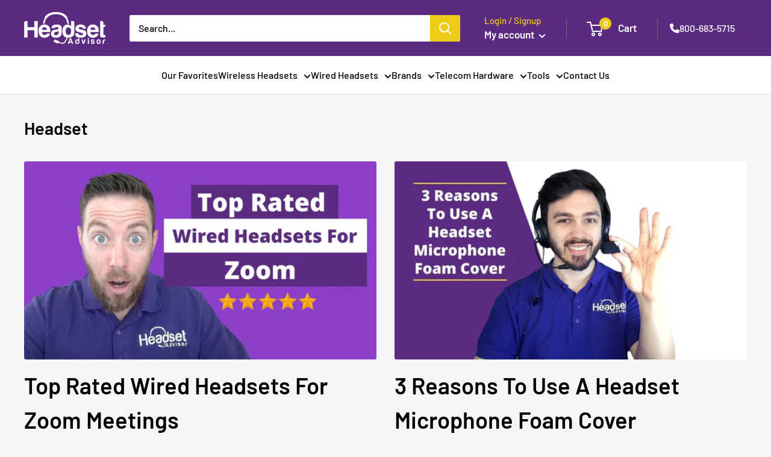

--- FILE ---
content_type: text/javascript
request_url: https://headsetadvisor.com/cdn/shop/t/23/assets/custom.js?v=52208005171292057561769852149
body_size: -245
content:
window.addEventListener("load",function(){var paragraphs=document.querySelector(".blog-container p"),hiddenSection=document.getElementById("hidden-section");paragraphs&&(paragraphs.parentNode.insertBefore(hiddenSection,paragraphs.nextSibling.nextSibling.nextSibling.nextSibling.nextSibling.nextSibling.nextSibling.nextSibling.nextSibling.nextSibling.nextSibling.nextSibling.nextSibling.nextSibling.nextSibling.nextSibling.nextSibling.nextSibling.nextSibling),hiddenSection.style.display="block")},!1),$("#extended-warranty, .modal__inner #extended-warranty").on("change",function(event){var checkbox=$("#extended-warranty"),additionalProductVariantId="42381026984151";console.log(checkbox),checkbox.prop("checked")?$.ajax({type:"POST",url:"/cart/add.js",data:{quantity:1,id:additionalProductVariantId},dataType:"json",success:function(response){console.log(response)}}):$.ajax({type:"POST",url:"/cart/change.js",data:{quantity:0,id:additionalProductVariantId},dataType:"json",success:function(response){console.log(response)}})}),document.addEventListener("DOMContentLoaded",function(){document.addEventListener("click",function(e){e.target.closest(".js-request-quote")&&window.LiveChatWidget&&typeof window.LiveChatWidget.call=="function"&&(e.preventDefault(),window.LiveChatWidget.call("maximize"))})});
//# sourceMappingURL=/cdn/shop/t/23/assets/custom.js.map?v=52208005171292057561769852149
